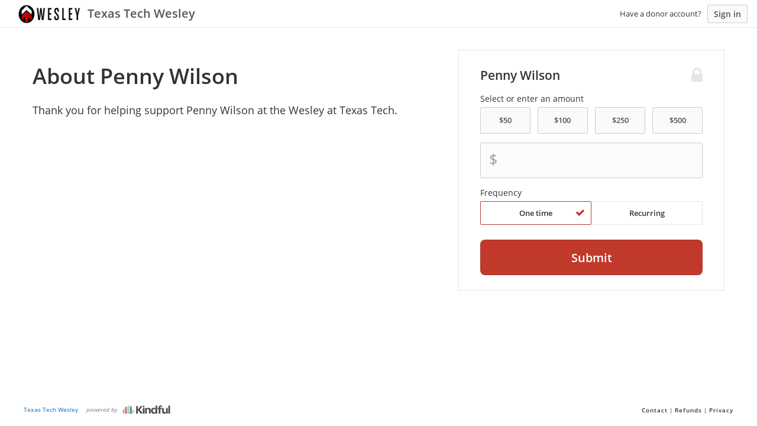

--- FILE ---
content_type: text/html; charset=utf-8
request_url: https://www.google.com/recaptcha/api2/anchor?ar=1&k=6Lcj4bspAAAAAIhgp4akofL9Oe53WYOCdZj-yuze&co=aHR0cHM6Ly90dHV3ZXNsZXkua2luZGZ1bC5jb206NDQz&hl=en&v=PoyoqOPhxBO7pBk68S4YbpHZ&size=invisible&anchor-ms=20000&execute-ms=30000&cb=v35qc72w3ab2
body_size: 48581
content:
<!DOCTYPE HTML><html dir="ltr" lang="en"><head><meta http-equiv="Content-Type" content="text/html; charset=UTF-8">
<meta http-equiv="X-UA-Compatible" content="IE=edge">
<title>reCAPTCHA</title>
<style type="text/css">
/* cyrillic-ext */
@font-face {
  font-family: 'Roboto';
  font-style: normal;
  font-weight: 400;
  font-stretch: 100%;
  src: url(//fonts.gstatic.com/s/roboto/v48/KFO7CnqEu92Fr1ME7kSn66aGLdTylUAMa3GUBHMdazTgWw.woff2) format('woff2');
  unicode-range: U+0460-052F, U+1C80-1C8A, U+20B4, U+2DE0-2DFF, U+A640-A69F, U+FE2E-FE2F;
}
/* cyrillic */
@font-face {
  font-family: 'Roboto';
  font-style: normal;
  font-weight: 400;
  font-stretch: 100%;
  src: url(//fonts.gstatic.com/s/roboto/v48/KFO7CnqEu92Fr1ME7kSn66aGLdTylUAMa3iUBHMdazTgWw.woff2) format('woff2');
  unicode-range: U+0301, U+0400-045F, U+0490-0491, U+04B0-04B1, U+2116;
}
/* greek-ext */
@font-face {
  font-family: 'Roboto';
  font-style: normal;
  font-weight: 400;
  font-stretch: 100%;
  src: url(//fonts.gstatic.com/s/roboto/v48/KFO7CnqEu92Fr1ME7kSn66aGLdTylUAMa3CUBHMdazTgWw.woff2) format('woff2');
  unicode-range: U+1F00-1FFF;
}
/* greek */
@font-face {
  font-family: 'Roboto';
  font-style: normal;
  font-weight: 400;
  font-stretch: 100%;
  src: url(//fonts.gstatic.com/s/roboto/v48/KFO7CnqEu92Fr1ME7kSn66aGLdTylUAMa3-UBHMdazTgWw.woff2) format('woff2');
  unicode-range: U+0370-0377, U+037A-037F, U+0384-038A, U+038C, U+038E-03A1, U+03A3-03FF;
}
/* math */
@font-face {
  font-family: 'Roboto';
  font-style: normal;
  font-weight: 400;
  font-stretch: 100%;
  src: url(//fonts.gstatic.com/s/roboto/v48/KFO7CnqEu92Fr1ME7kSn66aGLdTylUAMawCUBHMdazTgWw.woff2) format('woff2');
  unicode-range: U+0302-0303, U+0305, U+0307-0308, U+0310, U+0312, U+0315, U+031A, U+0326-0327, U+032C, U+032F-0330, U+0332-0333, U+0338, U+033A, U+0346, U+034D, U+0391-03A1, U+03A3-03A9, U+03B1-03C9, U+03D1, U+03D5-03D6, U+03F0-03F1, U+03F4-03F5, U+2016-2017, U+2034-2038, U+203C, U+2040, U+2043, U+2047, U+2050, U+2057, U+205F, U+2070-2071, U+2074-208E, U+2090-209C, U+20D0-20DC, U+20E1, U+20E5-20EF, U+2100-2112, U+2114-2115, U+2117-2121, U+2123-214F, U+2190, U+2192, U+2194-21AE, U+21B0-21E5, U+21F1-21F2, U+21F4-2211, U+2213-2214, U+2216-22FF, U+2308-230B, U+2310, U+2319, U+231C-2321, U+2336-237A, U+237C, U+2395, U+239B-23B7, U+23D0, U+23DC-23E1, U+2474-2475, U+25AF, U+25B3, U+25B7, U+25BD, U+25C1, U+25CA, U+25CC, U+25FB, U+266D-266F, U+27C0-27FF, U+2900-2AFF, U+2B0E-2B11, U+2B30-2B4C, U+2BFE, U+3030, U+FF5B, U+FF5D, U+1D400-1D7FF, U+1EE00-1EEFF;
}
/* symbols */
@font-face {
  font-family: 'Roboto';
  font-style: normal;
  font-weight: 400;
  font-stretch: 100%;
  src: url(//fonts.gstatic.com/s/roboto/v48/KFO7CnqEu92Fr1ME7kSn66aGLdTylUAMaxKUBHMdazTgWw.woff2) format('woff2');
  unicode-range: U+0001-000C, U+000E-001F, U+007F-009F, U+20DD-20E0, U+20E2-20E4, U+2150-218F, U+2190, U+2192, U+2194-2199, U+21AF, U+21E6-21F0, U+21F3, U+2218-2219, U+2299, U+22C4-22C6, U+2300-243F, U+2440-244A, U+2460-24FF, U+25A0-27BF, U+2800-28FF, U+2921-2922, U+2981, U+29BF, U+29EB, U+2B00-2BFF, U+4DC0-4DFF, U+FFF9-FFFB, U+10140-1018E, U+10190-1019C, U+101A0, U+101D0-101FD, U+102E0-102FB, U+10E60-10E7E, U+1D2C0-1D2D3, U+1D2E0-1D37F, U+1F000-1F0FF, U+1F100-1F1AD, U+1F1E6-1F1FF, U+1F30D-1F30F, U+1F315, U+1F31C, U+1F31E, U+1F320-1F32C, U+1F336, U+1F378, U+1F37D, U+1F382, U+1F393-1F39F, U+1F3A7-1F3A8, U+1F3AC-1F3AF, U+1F3C2, U+1F3C4-1F3C6, U+1F3CA-1F3CE, U+1F3D4-1F3E0, U+1F3ED, U+1F3F1-1F3F3, U+1F3F5-1F3F7, U+1F408, U+1F415, U+1F41F, U+1F426, U+1F43F, U+1F441-1F442, U+1F444, U+1F446-1F449, U+1F44C-1F44E, U+1F453, U+1F46A, U+1F47D, U+1F4A3, U+1F4B0, U+1F4B3, U+1F4B9, U+1F4BB, U+1F4BF, U+1F4C8-1F4CB, U+1F4D6, U+1F4DA, U+1F4DF, U+1F4E3-1F4E6, U+1F4EA-1F4ED, U+1F4F7, U+1F4F9-1F4FB, U+1F4FD-1F4FE, U+1F503, U+1F507-1F50B, U+1F50D, U+1F512-1F513, U+1F53E-1F54A, U+1F54F-1F5FA, U+1F610, U+1F650-1F67F, U+1F687, U+1F68D, U+1F691, U+1F694, U+1F698, U+1F6AD, U+1F6B2, U+1F6B9-1F6BA, U+1F6BC, U+1F6C6-1F6CF, U+1F6D3-1F6D7, U+1F6E0-1F6EA, U+1F6F0-1F6F3, U+1F6F7-1F6FC, U+1F700-1F7FF, U+1F800-1F80B, U+1F810-1F847, U+1F850-1F859, U+1F860-1F887, U+1F890-1F8AD, U+1F8B0-1F8BB, U+1F8C0-1F8C1, U+1F900-1F90B, U+1F93B, U+1F946, U+1F984, U+1F996, U+1F9E9, U+1FA00-1FA6F, U+1FA70-1FA7C, U+1FA80-1FA89, U+1FA8F-1FAC6, U+1FACE-1FADC, U+1FADF-1FAE9, U+1FAF0-1FAF8, U+1FB00-1FBFF;
}
/* vietnamese */
@font-face {
  font-family: 'Roboto';
  font-style: normal;
  font-weight: 400;
  font-stretch: 100%;
  src: url(//fonts.gstatic.com/s/roboto/v48/KFO7CnqEu92Fr1ME7kSn66aGLdTylUAMa3OUBHMdazTgWw.woff2) format('woff2');
  unicode-range: U+0102-0103, U+0110-0111, U+0128-0129, U+0168-0169, U+01A0-01A1, U+01AF-01B0, U+0300-0301, U+0303-0304, U+0308-0309, U+0323, U+0329, U+1EA0-1EF9, U+20AB;
}
/* latin-ext */
@font-face {
  font-family: 'Roboto';
  font-style: normal;
  font-weight: 400;
  font-stretch: 100%;
  src: url(//fonts.gstatic.com/s/roboto/v48/KFO7CnqEu92Fr1ME7kSn66aGLdTylUAMa3KUBHMdazTgWw.woff2) format('woff2');
  unicode-range: U+0100-02BA, U+02BD-02C5, U+02C7-02CC, U+02CE-02D7, U+02DD-02FF, U+0304, U+0308, U+0329, U+1D00-1DBF, U+1E00-1E9F, U+1EF2-1EFF, U+2020, U+20A0-20AB, U+20AD-20C0, U+2113, U+2C60-2C7F, U+A720-A7FF;
}
/* latin */
@font-face {
  font-family: 'Roboto';
  font-style: normal;
  font-weight: 400;
  font-stretch: 100%;
  src: url(//fonts.gstatic.com/s/roboto/v48/KFO7CnqEu92Fr1ME7kSn66aGLdTylUAMa3yUBHMdazQ.woff2) format('woff2');
  unicode-range: U+0000-00FF, U+0131, U+0152-0153, U+02BB-02BC, U+02C6, U+02DA, U+02DC, U+0304, U+0308, U+0329, U+2000-206F, U+20AC, U+2122, U+2191, U+2193, U+2212, U+2215, U+FEFF, U+FFFD;
}
/* cyrillic-ext */
@font-face {
  font-family: 'Roboto';
  font-style: normal;
  font-weight: 500;
  font-stretch: 100%;
  src: url(//fonts.gstatic.com/s/roboto/v48/KFO7CnqEu92Fr1ME7kSn66aGLdTylUAMa3GUBHMdazTgWw.woff2) format('woff2');
  unicode-range: U+0460-052F, U+1C80-1C8A, U+20B4, U+2DE0-2DFF, U+A640-A69F, U+FE2E-FE2F;
}
/* cyrillic */
@font-face {
  font-family: 'Roboto';
  font-style: normal;
  font-weight: 500;
  font-stretch: 100%;
  src: url(//fonts.gstatic.com/s/roboto/v48/KFO7CnqEu92Fr1ME7kSn66aGLdTylUAMa3iUBHMdazTgWw.woff2) format('woff2');
  unicode-range: U+0301, U+0400-045F, U+0490-0491, U+04B0-04B1, U+2116;
}
/* greek-ext */
@font-face {
  font-family: 'Roboto';
  font-style: normal;
  font-weight: 500;
  font-stretch: 100%;
  src: url(//fonts.gstatic.com/s/roboto/v48/KFO7CnqEu92Fr1ME7kSn66aGLdTylUAMa3CUBHMdazTgWw.woff2) format('woff2');
  unicode-range: U+1F00-1FFF;
}
/* greek */
@font-face {
  font-family: 'Roboto';
  font-style: normal;
  font-weight: 500;
  font-stretch: 100%;
  src: url(//fonts.gstatic.com/s/roboto/v48/KFO7CnqEu92Fr1ME7kSn66aGLdTylUAMa3-UBHMdazTgWw.woff2) format('woff2');
  unicode-range: U+0370-0377, U+037A-037F, U+0384-038A, U+038C, U+038E-03A1, U+03A3-03FF;
}
/* math */
@font-face {
  font-family: 'Roboto';
  font-style: normal;
  font-weight: 500;
  font-stretch: 100%;
  src: url(//fonts.gstatic.com/s/roboto/v48/KFO7CnqEu92Fr1ME7kSn66aGLdTylUAMawCUBHMdazTgWw.woff2) format('woff2');
  unicode-range: U+0302-0303, U+0305, U+0307-0308, U+0310, U+0312, U+0315, U+031A, U+0326-0327, U+032C, U+032F-0330, U+0332-0333, U+0338, U+033A, U+0346, U+034D, U+0391-03A1, U+03A3-03A9, U+03B1-03C9, U+03D1, U+03D5-03D6, U+03F0-03F1, U+03F4-03F5, U+2016-2017, U+2034-2038, U+203C, U+2040, U+2043, U+2047, U+2050, U+2057, U+205F, U+2070-2071, U+2074-208E, U+2090-209C, U+20D0-20DC, U+20E1, U+20E5-20EF, U+2100-2112, U+2114-2115, U+2117-2121, U+2123-214F, U+2190, U+2192, U+2194-21AE, U+21B0-21E5, U+21F1-21F2, U+21F4-2211, U+2213-2214, U+2216-22FF, U+2308-230B, U+2310, U+2319, U+231C-2321, U+2336-237A, U+237C, U+2395, U+239B-23B7, U+23D0, U+23DC-23E1, U+2474-2475, U+25AF, U+25B3, U+25B7, U+25BD, U+25C1, U+25CA, U+25CC, U+25FB, U+266D-266F, U+27C0-27FF, U+2900-2AFF, U+2B0E-2B11, U+2B30-2B4C, U+2BFE, U+3030, U+FF5B, U+FF5D, U+1D400-1D7FF, U+1EE00-1EEFF;
}
/* symbols */
@font-face {
  font-family: 'Roboto';
  font-style: normal;
  font-weight: 500;
  font-stretch: 100%;
  src: url(//fonts.gstatic.com/s/roboto/v48/KFO7CnqEu92Fr1ME7kSn66aGLdTylUAMaxKUBHMdazTgWw.woff2) format('woff2');
  unicode-range: U+0001-000C, U+000E-001F, U+007F-009F, U+20DD-20E0, U+20E2-20E4, U+2150-218F, U+2190, U+2192, U+2194-2199, U+21AF, U+21E6-21F0, U+21F3, U+2218-2219, U+2299, U+22C4-22C6, U+2300-243F, U+2440-244A, U+2460-24FF, U+25A0-27BF, U+2800-28FF, U+2921-2922, U+2981, U+29BF, U+29EB, U+2B00-2BFF, U+4DC0-4DFF, U+FFF9-FFFB, U+10140-1018E, U+10190-1019C, U+101A0, U+101D0-101FD, U+102E0-102FB, U+10E60-10E7E, U+1D2C0-1D2D3, U+1D2E0-1D37F, U+1F000-1F0FF, U+1F100-1F1AD, U+1F1E6-1F1FF, U+1F30D-1F30F, U+1F315, U+1F31C, U+1F31E, U+1F320-1F32C, U+1F336, U+1F378, U+1F37D, U+1F382, U+1F393-1F39F, U+1F3A7-1F3A8, U+1F3AC-1F3AF, U+1F3C2, U+1F3C4-1F3C6, U+1F3CA-1F3CE, U+1F3D4-1F3E0, U+1F3ED, U+1F3F1-1F3F3, U+1F3F5-1F3F7, U+1F408, U+1F415, U+1F41F, U+1F426, U+1F43F, U+1F441-1F442, U+1F444, U+1F446-1F449, U+1F44C-1F44E, U+1F453, U+1F46A, U+1F47D, U+1F4A3, U+1F4B0, U+1F4B3, U+1F4B9, U+1F4BB, U+1F4BF, U+1F4C8-1F4CB, U+1F4D6, U+1F4DA, U+1F4DF, U+1F4E3-1F4E6, U+1F4EA-1F4ED, U+1F4F7, U+1F4F9-1F4FB, U+1F4FD-1F4FE, U+1F503, U+1F507-1F50B, U+1F50D, U+1F512-1F513, U+1F53E-1F54A, U+1F54F-1F5FA, U+1F610, U+1F650-1F67F, U+1F687, U+1F68D, U+1F691, U+1F694, U+1F698, U+1F6AD, U+1F6B2, U+1F6B9-1F6BA, U+1F6BC, U+1F6C6-1F6CF, U+1F6D3-1F6D7, U+1F6E0-1F6EA, U+1F6F0-1F6F3, U+1F6F7-1F6FC, U+1F700-1F7FF, U+1F800-1F80B, U+1F810-1F847, U+1F850-1F859, U+1F860-1F887, U+1F890-1F8AD, U+1F8B0-1F8BB, U+1F8C0-1F8C1, U+1F900-1F90B, U+1F93B, U+1F946, U+1F984, U+1F996, U+1F9E9, U+1FA00-1FA6F, U+1FA70-1FA7C, U+1FA80-1FA89, U+1FA8F-1FAC6, U+1FACE-1FADC, U+1FADF-1FAE9, U+1FAF0-1FAF8, U+1FB00-1FBFF;
}
/* vietnamese */
@font-face {
  font-family: 'Roboto';
  font-style: normal;
  font-weight: 500;
  font-stretch: 100%;
  src: url(//fonts.gstatic.com/s/roboto/v48/KFO7CnqEu92Fr1ME7kSn66aGLdTylUAMa3OUBHMdazTgWw.woff2) format('woff2');
  unicode-range: U+0102-0103, U+0110-0111, U+0128-0129, U+0168-0169, U+01A0-01A1, U+01AF-01B0, U+0300-0301, U+0303-0304, U+0308-0309, U+0323, U+0329, U+1EA0-1EF9, U+20AB;
}
/* latin-ext */
@font-face {
  font-family: 'Roboto';
  font-style: normal;
  font-weight: 500;
  font-stretch: 100%;
  src: url(//fonts.gstatic.com/s/roboto/v48/KFO7CnqEu92Fr1ME7kSn66aGLdTylUAMa3KUBHMdazTgWw.woff2) format('woff2');
  unicode-range: U+0100-02BA, U+02BD-02C5, U+02C7-02CC, U+02CE-02D7, U+02DD-02FF, U+0304, U+0308, U+0329, U+1D00-1DBF, U+1E00-1E9F, U+1EF2-1EFF, U+2020, U+20A0-20AB, U+20AD-20C0, U+2113, U+2C60-2C7F, U+A720-A7FF;
}
/* latin */
@font-face {
  font-family: 'Roboto';
  font-style: normal;
  font-weight: 500;
  font-stretch: 100%;
  src: url(//fonts.gstatic.com/s/roboto/v48/KFO7CnqEu92Fr1ME7kSn66aGLdTylUAMa3yUBHMdazQ.woff2) format('woff2');
  unicode-range: U+0000-00FF, U+0131, U+0152-0153, U+02BB-02BC, U+02C6, U+02DA, U+02DC, U+0304, U+0308, U+0329, U+2000-206F, U+20AC, U+2122, U+2191, U+2193, U+2212, U+2215, U+FEFF, U+FFFD;
}
/* cyrillic-ext */
@font-face {
  font-family: 'Roboto';
  font-style: normal;
  font-weight: 900;
  font-stretch: 100%;
  src: url(//fonts.gstatic.com/s/roboto/v48/KFO7CnqEu92Fr1ME7kSn66aGLdTylUAMa3GUBHMdazTgWw.woff2) format('woff2');
  unicode-range: U+0460-052F, U+1C80-1C8A, U+20B4, U+2DE0-2DFF, U+A640-A69F, U+FE2E-FE2F;
}
/* cyrillic */
@font-face {
  font-family: 'Roboto';
  font-style: normal;
  font-weight: 900;
  font-stretch: 100%;
  src: url(//fonts.gstatic.com/s/roboto/v48/KFO7CnqEu92Fr1ME7kSn66aGLdTylUAMa3iUBHMdazTgWw.woff2) format('woff2');
  unicode-range: U+0301, U+0400-045F, U+0490-0491, U+04B0-04B1, U+2116;
}
/* greek-ext */
@font-face {
  font-family: 'Roboto';
  font-style: normal;
  font-weight: 900;
  font-stretch: 100%;
  src: url(//fonts.gstatic.com/s/roboto/v48/KFO7CnqEu92Fr1ME7kSn66aGLdTylUAMa3CUBHMdazTgWw.woff2) format('woff2');
  unicode-range: U+1F00-1FFF;
}
/* greek */
@font-face {
  font-family: 'Roboto';
  font-style: normal;
  font-weight: 900;
  font-stretch: 100%;
  src: url(//fonts.gstatic.com/s/roboto/v48/KFO7CnqEu92Fr1ME7kSn66aGLdTylUAMa3-UBHMdazTgWw.woff2) format('woff2');
  unicode-range: U+0370-0377, U+037A-037F, U+0384-038A, U+038C, U+038E-03A1, U+03A3-03FF;
}
/* math */
@font-face {
  font-family: 'Roboto';
  font-style: normal;
  font-weight: 900;
  font-stretch: 100%;
  src: url(//fonts.gstatic.com/s/roboto/v48/KFO7CnqEu92Fr1ME7kSn66aGLdTylUAMawCUBHMdazTgWw.woff2) format('woff2');
  unicode-range: U+0302-0303, U+0305, U+0307-0308, U+0310, U+0312, U+0315, U+031A, U+0326-0327, U+032C, U+032F-0330, U+0332-0333, U+0338, U+033A, U+0346, U+034D, U+0391-03A1, U+03A3-03A9, U+03B1-03C9, U+03D1, U+03D5-03D6, U+03F0-03F1, U+03F4-03F5, U+2016-2017, U+2034-2038, U+203C, U+2040, U+2043, U+2047, U+2050, U+2057, U+205F, U+2070-2071, U+2074-208E, U+2090-209C, U+20D0-20DC, U+20E1, U+20E5-20EF, U+2100-2112, U+2114-2115, U+2117-2121, U+2123-214F, U+2190, U+2192, U+2194-21AE, U+21B0-21E5, U+21F1-21F2, U+21F4-2211, U+2213-2214, U+2216-22FF, U+2308-230B, U+2310, U+2319, U+231C-2321, U+2336-237A, U+237C, U+2395, U+239B-23B7, U+23D0, U+23DC-23E1, U+2474-2475, U+25AF, U+25B3, U+25B7, U+25BD, U+25C1, U+25CA, U+25CC, U+25FB, U+266D-266F, U+27C0-27FF, U+2900-2AFF, U+2B0E-2B11, U+2B30-2B4C, U+2BFE, U+3030, U+FF5B, U+FF5D, U+1D400-1D7FF, U+1EE00-1EEFF;
}
/* symbols */
@font-face {
  font-family: 'Roboto';
  font-style: normal;
  font-weight: 900;
  font-stretch: 100%;
  src: url(//fonts.gstatic.com/s/roboto/v48/KFO7CnqEu92Fr1ME7kSn66aGLdTylUAMaxKUBHMdazTgWw.woff2) format('woff2');
  unicode-range: U+0001-000C, U+000E-001F, U+007F-009F, U+20DD-20E0, U+20E2-20E4, U+2150-218F, U+2190, U+2192, U+2194-2199, U+21AF, U+21E6-21F0, U+21F3, U+2218-2219, U+2299, U+22C4-22C6, U+2300-243F, U+2440-244A, U+2460-24FF, U+25A0-27BF, U+2800-28FF, U+2921-2922, U+2981, U+29BF, U+29EB, U+2B00-2BFF, U+4DC0-4DFF, U+FFF9-FFFB, U+10140-1018E, U+10190-1019C, U+101A0, U+101D0-101FD, U+102E0-102FB, U+10E60-10E7E, U+1D2C0-1D2D3, U+1D2E0-1D37F, U+1F000-1F0FF, U+1F100-1F1AD, U+1F1E6-1F1FF, U+1F30D-1F30F, U+1F315, U+1F31C, U+1F31E, U+1F320-1F32C, U+1F336, U+1F378, U+1F37D, U+1F382, U+1F393-1F39F, U+1F3A7-1F3A8, U+1F3AC-1F3AF, U+1F3C2, U+1F3C4-1F3C6, U+1F3CA-1F3CE, U+1F3D4-1F3E0, U+1F3ED, U+1F3F1-1F3F3, U+1F3F5-1F3F7, U+1F408, U+1F415, U+1F41F, U+1F426, U+1F43F, U+1F441-1F442, U+1F444, U+1F446-1F449, U+1F44C-1F44E, U+1F453, U+1F46A, U+1F47D, U+1F4A3, U+1F4B0, U+1F4B3, U+1F4B9, U+1F4BB, U+1F4BF, U+1F4C8-1F4CB, U+1F4D6, U+1F4DA, U+1F4DF, U+1F4E3-1F4E6, U+1F4EA-1F4ED, U+1F4F7, U+1F4F9-1F4FB, U+1F4FD-1F4FE, U+1F503, U+1F507-1F50B, U+1F50D, U+1F512-1F513, U+1F53E-1F54A, U+1F54F-1F5FA, U+1F610, U+1F650-1F67F, U+1F687, U+1F68D, U+1F691, U+1F694, U+1F698, U+1F6AD, U+1F6B2, U+1F6B9-1F6BA, U+1F6BC, U+1F6C6-1F6CF, U+1F6D3-1F6D7, U+1F6E0-1F6EA, U+1F6F0-1F6F3, U+1F6F7-1F6FC, U+1F700-1F7FF, U+1F800-1F80B, U+1F810-1F847, U+1F850-1F859, U+1F860-1F887, U+1F890-1F8AD, U+1F8B0-1F8BB, U+1F8C0-1F8C1, U+1F900-1F90B, U+1F93B, U+1F946, U+1F984, U+1F996, U+1F9E9, U+1FA00-1FA6F, U+1FA70-1FA7C, U+1FA80-1FA89, U+1FA8F-1FAC6, U+1FACE-1FADC, U+1FADF-1FAE9, U+1FAF0-1FAF8, U+1FB00-1FBFF;
}
/* vietnamese */
@font-face {
  font-family: 'Roboto';
  font-style: normal;
  font-weight: 900;
  font-stretch: 100%;
  src: url(//fonts.gstatic.com/s/roboto/v48/KFO7CnqEu92Fr1ME7kSn66aGLdTylUAMa3OUBHMdazTgWw.woff2) format('woff2');
  unicode-range: U+0102-0103, U+0110-0111, U+0128-0129, U+0168-0169, U+01A0-01A1, U+01AF-01B0, U+0300-0301, U+0303-0304, U+0308-0309, U+0323, U+0329, U+1EA0-1EF9, U+20AB;
}
/* latin-ext */
@font-face {
  font-family: 'Roboto';
  font-style: normal;
  font-weight: 900;
  font-stretch: 100%;
  src: url(//fonts.gstatic.com/s/roboto/v48/KFO7CnqEu92Fr1ME7kSn66aGLdTylUAMa3KUBHMdazTgWw.woff2) format('woff2');
  unicode-range: U+0100-02BA, U+02BD-02C5, U+02C7-02CC, U+02CE-02D7, U+02DD-02FF, U+0304, U+0308, U+0329, U+1D00-1DBF, U+1E00-1E9F, U+1EF2-1EFF, U+2020, U+20A0-20AB, U+20AD-20C0, U+2113, U+2C60-2C7F, U+A720-A7FF;
}
/* latin */
@font-face {
  font-family: 'Roboto';
  font-style: normal;
  font-weight: 900;
  font-stretch: 100%;
  src: url(//fonts.gstatic.com/s/roboto/v48/KFO7CnqEu92Fr1ME7kSn66aGLdTylUAMa3yUBHMdazQ.woff2) format('woff2');
  unicode-range: U+0000-00FF, U+0131, U+0152-0153, U+02BB-02BC, U+02C6, U+02DA, U+02DC, U+0304, U+0308, U+0329, U+2000-206F, U+20AC, U+2122, U+2191, U+2193, U+2212, U+2215, U+FEFF, U+FFFD;
}

</style>
<link rel="stylesheet" type="text/css" href="https://www.gstatic.com/recaptcha/releases/PoyoqOPhxBO7pBk68S4YbpHZ/styles__ltr.css">
<script nonce="SIzLfVp0xseHstCzcAj0WA" type="text/javascript">window['__recaptcha_api'] = 'https://www.google.com/recaptcha/api2/';</script>
<script type="text/javascript" src="https://www.gstatic.com/recaptcha/releases/PoyoqOPhxBO7pBk68S4YbpHZ/recaptcha__en.js" nonce="SIzLfVp0xseHstCzcAj0WA">
      
    </script></head>
<body><div id="rc-anchor-alert" class="rc-anchor-alert"></div>
<input type="hidden" id="recaptcha-token" value="[base64]">
<script type="text/javascript" nonce="SIzLfVp0xseHstCzcAj0WA">
      recaptcha.anchor.Main.init("[\x22ainput\x22,[\x22bgdata\x22,\x22\x22,\[base64]/[base64]/[base64]/[base64]/[base64]/UltsKytdPUU6KEU8MjA0OD9SW2wrK109RT4+NnwxOTI6KChFJjY0NTEyKT09NTUyOTYmJk0rMTxjLmxlbmd0aCYmKGMuY2hhckNvZGVBdChNKzEpJjY0NTEyKT09NTYzMjA/[base64]/[base64]/[base64]/[base64]/[base64]/[base64]/[base64]\x22,\[base64]\x22,\[base64]/woPDmcOTwoQnwprDiMKhwrbCicKyVT4VwpbChlHDmmoiwqvCjcKZwpY/DMKzw5dcBMKqwrMMDcK/wqDCpcKfTMOkFcKKw6PCnUrDq8KNw6onWMOrKsK/[base64]/[base64]/WA3Co8KnwoIVwqB3wqrCucKiw5rDikxjazBMw6JFG0g/RCPDhsKawqt4aWlWc3ILwr3CnGnDuXzDlg7CjD/Do8KTeioFw7PDnh1Uw4HCv8OYAjjDhcOXeMKJwqZ3SsKOw7pVOBTDrm7DnV7DoFpXwpB/w6crYsKFw7kfwptfMhVjw6vCtjnDpUsvw6xCainClcKbbDIJwosWS8OafcOawp3DucKcU11swrgfwr0oNsOXw5I9F8K/[base64]/wocLwrrDomfCg8KocF8RKiDDmcKFMsOsw7HDlcKdbCHCmTnComhEw5bChsOKw4wHwoXCm1XDtHzDjxIDUl00A8K8e8OzasK0w54wwqE7GDzDqDY4w4hJJXDDjMOGwqpgQsKnwrUpYRRqw4J+w5YYZMOARk/[base64]/wr0Hw6rDjz7Crho7wp0RMxbDmMK9Fw/DvcKUNj3DqsKVFMKoYSTDhsKYwq7CqH8BAcOCwpnCiTE/w4VjworDjhI1w6UySxNHc8O4wpgDw54hw5UMDVcOw5w+woVnQUYwacOEw6DDnUZmw6dbSzAjaXnDiMOww7VyR8OaLcOTDcO4JsKgwonCqDQxw7XCj8KTEMKRw5EXOcOiUh53I01Tw7tbwrJFMcOYKEPDlQUmKcO5wp/DrMKWwqYDLBjDlcOfY1RBB8KXwqXCrMKPw6nDmMOKwqnDvcORw7fCvXRrY8Kdw40sdwhPw6LDkiLDocOew7HDnsK4TcOswojCssKmwqfCtThqwp8HTsOQw61Sw71Zw77DkMO7Eg/CpQ3Cmwx4wokJDcOhwrbDu8KyX8Ovw5PCncKGw6ESMi/DqsOmw4rCqcOwZ3/DtnUuwpPDqCd/w6bDk03DpUB3VQdNfMOgY0E/[base64]/CqMKqOsODUwfDpsOiCV5TFHExXsKTPFNNw7hwBsOaw5zCoVdEATfCrBvCjj8XEcKAwrZWd2gNchPCpcKmw7QcDMKXYMK+T15Xw6B6wpjCtRDCnMK2w7PDmcKhw5vDpSoxwofCsUEWwrzDocKPaMKSw5TCm8K6UFfDocKtbcKsNsKtw4N5K8OOaF/[base64]/wrvDisKnVsKKw7zCvsONEcOiw6fDm8OdwqLDs3ZLIsKCwqDCosOAw6kjTGcDNsKMw6HDiBUsw6Igw7TCq25Hwo3CgGnCosKCwqTDosOBwrrChMKadsOMJcO0XcOBw7tKwpxvw7RHw6jClMOYwpUOUMKAeEHCgwrCk0rDtMK8wpXCjS/[base64]/ChXgMwoDCjm8vwoXCjcK2aMK3HiRCwp3Dn8O8fFHDrcKrfHzDhWjCsznCsxl1RcOJMcOCT8KEw4I4w7Ezwr/CnMKOwpXCm2nCrMO/wqY/w6/DqmfDnkx3PSwYOmTDgsKIwp4iWsO0w51tw7MQwootLMKxw6/CpMKzMz10J8OIwq1ew47CvT1DMcK3GmLCmsOZC8Ksf8O6w59Bw5N/[base64]/DnwXCv8KoQMO1FFYdIR88w7jDvcO9w6YswqR9w7Bqw5RnI1p6RGgCwoDCpmpdLsOkwq7CvcKaZCbDqcKqVEkpw71iL8OZw4LDlMO/w6ALJGIfwpV4esKwUQTDgsKew5Igw5HDnMO0DsKCEcO9T8OuA8K5w5bCucO6wobDrH3CocOVZcOZwr9kJkHDpyfCg8OvwrfCusKhw4XDk0XCtMORwrwNQMKyPMKlV0ZMw6pUw75GaiM5VcONeRXCpG/CqMOEFRTDkB/[base64]/[base64]/[base64]/CmMKeKn5qw4PDrcOHFg7DuUcaw5pZRsKNWsKxw6fDtHHDt8KkwovCj8KfwoYvLcKRwrHDqzU+w7rCkMO8ZAbDgB4LIX/CmnDDkMKfw5d2EhDDsELDjsOQwqIFwojDuEbDrQMTw4jCnSPCnsKQLnEjMEfCthXDtcKlwrHCgcKJTU/DtirCgMK4FsOow4vCnENUw61CZcKqUS4vecOGw5sIwpfDo1lPZsKzCElIw6nDsMO/wq3DlMKrwoPChsOww7AmCcKBwo5ywp/CosKIRXIlw4TCmcOAwr3CrcOhGMOSw7BPLkxgwpsdwrhcfWpuwrJ5JMK3wppRAjPDpVxPZSDCn8ObwpLDgMOuw7IbCl7DuCnCmyTCnsOzEy7CuCbCgMKiwpFqwqjDisOOdsKFwq8zOyNjwoXDs8KtexRFGsOZc8ORKE/Ci8O4wpF8HsOSJSwAw5bCgMOxU8O/[base64]/[base64]/DgcOzwqfCqn1lcDhUSgzCrcKUEgoVwql8c8O1wptiCcO3csKRw4TDmnzDm8OxwrrDtjFvwqfCuh7CmMKfOcKKw6HDkUw5wpxINMO9w6BCLVTCi2BnccKVwr7Cq8OZw7zCkl9Hw70GeHbCuC3DqVnCh8OjPyBow4DCj8Oxw4/Dn8OGwpPDi8OdXCLCssKUwoTDlHMLwrnCg07DkMO0W8Kkwr/Cj8KPQD/[base64]/MsKCwrbCjyTClX8ow7UJw4FTwq/DpEMYEhdJwr5ww73Co8KrZVd6ecO4w4c8P21Xw7B0w5USOVQJwp7DoHPDuUwMb8KkahrCnsOiaQ1wYBrDmcOqwr/Di1UrbcO9w7bCiyZXLX3CoRHDh1cJwpBlDsOEw5XDgcK7GCEuw6LDsCjCqDNgwootw7LCqmIMTjIBwqDCtMK1KcOSACrDkAjDnMKnw4HDhnwdFMKcMFjDnSfClsOUwqB8aBTCr8K/[base64]/DlMKYwoTCrzlUbsOOQ8Kww6Y1fcKJwq3CkD9sw7DDg8OCYyTDozrDpMK+w6nClF3Dkw8gCsOJNnrCkHjDsMO5woYdY8KaMBASZ8O4w7TCvyLCpMK+IMO3wrTDuMKNwol6AWrCkB/Dmigxw4hjwpzDtsO8w4vCtcK4w7fDpiZ6H8KWU0xzMGXDpnguwrbDu0rCpnXChsO+w7RBw4QEbMOCecOEWsKPw7hmBjbDrsKqw617AsO6RzLCn8KawoLDhsOMeRHCvjouSsO6w7bDg23CslfCnh3CgsKjLsOsw7tiIsKaVDQBLMOvw4nDtMKKwrpzUnPDuMK9w6/Cs0zDpDHDqGUWF8O/Y8OYwqPCpMOqwrbDtwrDjMKuGMKUIBnCpsKCw5BbHFLDuDzDgMKrTDNFw5FVw4h3w4N3w6/CuMKoL8OCw4XDh8OeUj8cwqccw58VM8OUBi5uwrFLwpvCncO1cCB+BcOVw7fCh8KXwrPCjjwMKsOqCcKJdREfdTjCtV4gwq7DrcObw6nDn8KEw6rDpsKcwoMZwqjCsywUwqsGLThWGsKEwpTDnH/[base64]/Cg8OwLMOzQsKvwpfDiMOGwpARw5XDssOSaB7CjGfDnELCkk5Ew4DDo05PbCsOG8OtRMKxw5fDnsKgBsOMwrcwNsOowpXDhMKPwo3DtsOvwoTCshHCtAnCkhI4FmrDsw3DnjbCmsOzCcKUXRZ8Mk/CoMKPK2jDqcO9wqDCiMO1BWAqwrrDjlPDlMKjw7Nvw6c1C8KzMcK7YMKsJA7DhAfCnsOcPFxHw4dswqlWwrPDpXMXWEsXP8O5w6gHQhPCh8KSdMKLH8Kdw75fw6zDvgPCtEPClwvDpcKRLcKqLFhEHjpqa8K/JcKjGcO9PTc9w6HCgizDr8O0b8OWwqTCncOXw6lSDsKiw5vCpBvCpMKUw7/CsgR0w5F0wrLCocKXw5zCv0/DrE4KwpvCpsKOw5w9wofDlwoWw67Cr0xZI8OSEcOow4VAw5psw5zClMOyBkN2w7RNwrfCjUPDhUnDhRXDhm4Aw7lkSsK+fXvChjw7fDggGMKKwrrCviFywpDDhsOPwo/[base64]/DpxIxOsOcFw1uQxxIMMOTwrrDh8KJfcKOwrvDqDfDvijCjgAWw5fCvQLDggrDpsOKZkMfwrPDvwLDmX/[base64]/wrogN2nDtWzDnUPCvTrDkXHCkmLDrsOawp0Lw7Nfw4LDkGRrwrx/wpnCmHHCg8Kzw5TDgsKrSsO8wr5FKj1rwrjCv8OVw4QRw7zCvcKMAwTDjQ/CqWbChcO4dcOpw75lw6wBwr4uw7A/wpRIwqTDl8KEK8OZwr7Dg8K9FMKZScKrb8KTBcOlw6zCuHMNw6sGwpM4wrLDj17DvgfCtTDDgC3DuhzChS4aLB8tw57CoUzDmMKhC20aajXCssK9BhXCtgjDoD7DpsOIw5rDtsKADUTDhAoswq8Xw5B0woZTwopyRcKvLEl9AVLChsKZw6l/[base64]/DhcKaThHCmyIgaQHCvMODKcK6wpnDiC/[base64]/CicKEY8Kww7DDl0zClcOYw4TDrcKLw4/DvQbDmsO3WHDDp8OewqLDhMK+wqnDv8O5DlTCm1LCksKQw7jDj8OYXsKew7DDul5QCBMYQsOoe1MjHMO4BMKoCUVow4DCjMO/acK/AUQiwr/Do00Owpo5BcKrwqfChHM0w7gJDsK0w5jChsODw5HChMKsDMKfSBtKCHXCpsOPw74ywrNXSlcLwqDCt1vCg8KIwozCtcOmw7vDmsKUwpsJBMKaXA3DrmrDhcOXwp8/LcKvOBPClyjDmcKOwpzDlcKYbirCisKODAbCrmtWZ8OAwrfDusK5w5QTHEZVa0bClcKnw6h8fsONHE/DisKEd17CgcOqw6ZqZsK9AsKKU8KiIcOAwoxnw5PCnxBZw7hjw4/Dh0tdwojCgHRDwonDr3hYUsOfwq0nw6zDnk/CuXwSwrvCgsOMw7DCh8Ocw6FbBFNdXFrCtxVXS8KicHLDn8K/ehlzacOnwp4YEwECdcO+w6LDjB3DmsOJe8OcesO5D8Knw5BefTw4dzUsaC51wqXDi281DD94w6J3w4o9w6LDlRt/VjRCB2HCg8OFw6gIVh44F8OVwpjDjmHDtMK6IHbDuSF2AyB3wozCogg6wqkxe0XChMOPwpzCsDLCox/DkQUQw6jDhcKFw7xiw7Z0f2LCm8KJw4vDisOwe8OOI8OxwqBPw60QURXDlcKbwr3ChShQXVPCqMOAfcKSw7tzwoPCo1VhOMKOIMKrTHvCmAggI2bDgn3DrMO7w58zN8KwHsKBw6p/McKuCsOPw4TCn1LCocOyw5orTcONbRowAsOJw7jCucO9w7rChkVMw4Y1w47CmG4kaxA7w4vDgSrCnA87UhY8Li9Bw7DDsghdAlEJMsKuwrsAw6LChcOHS8OFwoJcNsKRDsKMVHtbw7PDhy/DisKhwpLCuCrCvWLDthJIVj8vPVEKfMKYwoNCwoFzFj43w5rCrWFAw67Dm0dnwpMYB0fCigwlw6jCkcKow5N0EHfCuE7DgcKmKcKCwoDDjD0/E8Kewp/DpsKrIUwewpPCosO2acOTwpzDuWDDj10WfcKKwp7DmMOIUMKZwpVVw7QeJ1DCtMKMGTZ6AjDClkXDtsKnw5vCn8O/w4rCkMO1dsK5wpLDuQbDqVPDgGIwwoHDg8KGTMKUIcKQLUMgwpsRwokhUB3Djgtqw6jCmy/ClWoywoDDpT7DukBGw47Ds3VEw5w6w63DvjLCiCU9w7jCgmIpPnR1c37DjjkpNsK0VWPCi8OLacO3wp5RPcKywq7CjsOyw6bCuDrCgTIKFzIwb1h8w67DjxkYCxDCpStCwoTDlsOUw5BGK8O+wq/CrU4OOsKSFSLDjEbCm0M4wqjClMK7bDVHw4bCljjCv8OUJsOPw5oVwpgew5geV8O0N8K/w7LDnMKaFCQow5bDqsKxw5QqasO6w4nCmS7CvMO4w4FPw5fDpsKrw7XCosKfw4zDmcK9w7BWw4/DksOJRU4HYsKQwpPDscOqw6crOTAzwqUkb2LCpwjDjsKGw5XCp8OpcMO4Vy/CgigIwpAAwrdWw5rCi2fDm8ORexjDn27DmMKgwq/DiBDDo2/CiMOMw7xmDCrDqXYIw60Zwqxiw5UfIcODUl5xw4HCrMOTw4bCvyLCpD7Ckl/Cm1jClxJVWcOoIwF8ecK+wqXDlTFqwrbClyDDgMKhE8KWCnPDrMKvw4/CmSfDpTZ9w7DCvwVSRmdMw7x0NMOeRcKiwrfCmD3Ci2rCs8KCCcKNFAQOay8Kw4fDjcKZw67Cr2kcRhbDv0glAcKceEJGZzHClGfDiTFRwrAYwpZyVsK3wrg2w41Gwok5bsOcXXMqJQ/[base64]/[base64]/NcKQK8KJwqzDuFVGcnxGBsOVVsKCXsOzwqfCocKOwpIYw7kzw6XCsVRcwqXCqBrCkyfDgEDCtn8Uw73Dn8KHYcKawokwVBU/wrPCpMORAXTDgEVlwo40w6laLsK1aU0kFsK0aUTDiAsmwrgvwpHCu8OvN8KeZcOjwqFdwqjCjMO/[base64]/DnRvCtMKlw5lnwqHDm1XCrGZHw7JkVsKAw7DCk1bDlcKkwq3Dv8Ogw7UWV8OtwogmN8KWXcK1RMKowqPDrwpKw5ZPamMuDyIbTyzDu8KdawbDisOeYcOqw7DCoz/DlMK5VjYiG8OEGCRTa8OnKh3DuCorFcOqw7jCm8K0GlbDh3nDkMOowobCpcKDYcKrw5XDv1DDocK9w5lsw4IZVzjDqAk3woUqwr1sKG5awprCr8O2H8O6VQnDv2UhwpbCsMOww6zDvWVow4jDjcKlesKxb1BzQRfDh1cnbcKGwo/DlGILBm1QWwnClWnDujwMwq4QH3/CpDTDg0FBJsOAw67ChnPDsMOYRVJuw596cU8Zw6XCkcOCwrs+wrkhwqAcwpDCqBdOcHLCghYpScKzQMOhwpvDixXCphnDvwwaVsKWwoN2NTzCiMO5wp/ChzXDi8Oxw4nDjWdoASPDqxfDncKzw6Nvw4/Cry5wwojDu1ULw63DqXMqFMK0RMKJIMK1w5Z3w4rDocONFFjDlFPDsXTCjWTDkWrDhWrCnSjCsMKDMsKnFMKjAMKndFbDiH9qwpbCvkoxJGU6NCTDp3nCqTnCgcKJTk5AwpFewo0Ew77DjMOZcEEtw7/CucKew6HDqMKJwqLCjsOgf1vDgA8MJ8OKwo7DjmJWwpJfcTPCoB5qw6fCocKDQg/DocKJfMObw4bDmUcUL8OowqTCvyZqL8OQw5Yiw6VTw7PDuzrDriEHIsOawqEOw4M/wqwYMMOwdRTDpcKzw7w/a8K2eMKmOUTDk8K0LR0ow4oxw4/CtMK6XjDCu8OlaMOHX8O6TMOZVcKlNsOvwp/CvVdZwrNSdMOuO8Kzw4ICw4pOJ8KgQsO/SsKsKMKEw5h6BmPCmAbDlMK4woDDu8OLbcKMw5PDkMKgwrpUEsK9FsOBw6wNwrFzw4B2wpV8wpHDgsOUw4TDiX9NGsOsOcK/wp5VwoDCnsKWw6o3YhVBw47DrmZJIwvDn20iHsObwrk7wo3Clg0rwpvDujfDucOuwpbDvcOnw5LCpsKTwqBKQsOhAx3Cq8OQNcOue8Kewpoqw5TDglo9wq3Dp1lbw63DsyJTUAzDrknClcKTwoDDhsOow4dqEC5Mw4XCvcK5QsK/[base64]/DrgPDoD3Cm8OAw7knwqI8w7ZWQnzCjMOewrfDqMKgw6nClCfDgsKTw5VmFwg6wrIJw4QDSS3CkMO6w48zw49aPRTDp8KPMcKgT1QNw7MIDXbDg8OfwoHDvMKcXWnCsVrCv8OMUsOaJ8KVw6TCqMKrL3pMwofChsKdIMK3PAvCvF/Cs8O6wrosHF7DgiHCgsOLw4TDuWR5bsOrw6EEw6A3wrUjYF5jLR4ww63DnzUqD8KlwoBDwr1mwpbCpcKiw7XDty45wo9Ww4cfUhFXw7hUw4crwq7CrEoKw5XCrsO3wqdldcOQfcOVwo0Rw4XCkxzDssKKw43Dp8KtwpEAb8O7w74/[base64]/T0zDm0NMdRpCUCTCozzCo8KrJ3otwqbDiFRRwqfDpcK2wqTDp8O4OGzDuwjCqQzCrF9WGMKEMD4Jw7HCmsOkIcKGRmNRFMKQw6Eiwp3DjsOtd8OzbkzDv07DvMOQF8KrGMK7w7xNw7bCsikOYsK1w4AMwqNOw5ICw5oWw45Mwp/DicK6BFPDs1gjaXrChgzCrBgoSzwXwoM2wrbDgcOUwqk1T8KyNBVDPsORJcKrfsK9w4BIwo5UA8O3A19JwrnCqMOYwrTDjThMa1XClBxKL8K6dU/CuwnDrljCiMK2fcOKw7vCgMOWe8OLLF/CrsOiwr1mw6MSXsKmwo3DrijDqsKhRA8OwoYHwpXDiy/Crh/CuXUvw6dKNTPChsOnwrbDgMKWScOUwp7ClzvDsBIsZCLCjhgqTWZtwpzCucOwNcKjw5Asw7TCnl/ChMOTHUjCn8OVwovCumAZw4lPwo/[base64]/DrE4Kb8Onw4fDqsKFw68TR8KCEsKYdsK+w4jCuhkKBcOqw47CtnvDgcOXZgh0wqTDszYeAMOKXmPCssOsw6dkw5FTwp/DgEd9w4vDvsOwwqXComl0w4/DvsOvW1VOw4PDo8KfVMOKw5NRQxckw5kGwpLCiEYqwpPClCVyeyPDvibCiTzDocKAB8O8w4Qtdz/CjTjDsh3CthjDp0NnwrlLwqNAw5zCgS7Dnh/Ci8KnUnTChCjDh8KUOcOfIR0KSFDDv0ltwqnDusKKwrnDjcO8wrjDuDHCs2/[base64]/[base64]/[base64]/Cuz8ccnfCgT1gHMKpNcKlw6ZSc2Jww4Ajw4nCrBbCiMKDw7NYSH/Cn8KZFm3DniYAw5MrGT4zVXkbwqbCmMKGw5/CgMK8w5zDpWPCgXRME8OZwrdLS8OMO13CnzxrwpjCt8KTwqbDscONw7HDlh3ClQXDlcO3wpsxwpHCi8OUSkJkP8Kcw6bDoHbDiDTCuh7Cq8K6GSNZXmlQQXVow5cjw6N9woXCq8K/w5hpw7HDm2jCrWnDqyU2AcKENx9UW8OQE8Kqwq/DkMKzW3J2w6nDj8KUwpRhw4nDpcK/TmPDm8KWbQTDsWAFwr0vZsOyU3Buw4A6wokkwrjDnAvCpTZjw4HDkMKzw5B7U8OHwpTDkMKhwrjDtwbCkCdIDRLCgMO5QCEawrljwr13w5/DgjF/FsKUTno5QXPDv8KLwqzDnGRAwrUkIRsAXzc8w5ANA28zw5xow6hKXB9Awr7Dl8Kjw67CtsKSwopqDcKwwo/CgsK/EiLDun/CpMOrAMOuXMOtwrXDuMO5QlxGN0vDiAkwFcK9ccKAWj0FcHRNwpZyw6HCocKETwAsD8KdwqLDq8O+CMOfwonDmsKgG1vDgEh6w4pUX1Now6Zyw5fDicKYJcOleCYvcMK5wpAdblpLcWHDgcKCw6Eyw4/CiiDDrBdcVVxnwqBowoXDs8K6wqkrwo/CrTbClMO4bMODw5jDlsK2dFHDoBfDhMOZwqk3QlAawoYOw71owpvCs3LDvzEFDMOyUiJ6woXCgBXCnsOFJ8KJJ8O5PsKaw7PDlMK1w6ZHTGtbw7HCs8Kyw6XDlsO4w6E2TsK4b8Ozw4lkwrvDr3fCk8Knw6HCuQPDjHl/bgHCs8Kcwo0+wpPDmhvChMOtQsOUE8KSwrbDh8Obw7JDwoPChBTCvsKQw77CrnTDgsOVOMODCMO3YxfCrcKGW8K8I05VwqNdwqXDkWDDncOUw4BqwqQFYXspw6fDuMOtwrzDiMONwpXCjcKDw5Y5w5sWN8KFUMKWw5bCssK/w6DDosKLwo9Tw73DjTIPX0QDZcOFw5Ecw4/CtE/DmAXDhMOcwovCtA/CpcObwp1rw4rDhDLCtDIUwrp1JcK6NcK9WlPDgsKMwpI+AcKrezk+dsKbwr5gw7vDjUPCqcOAw4w7DH49w4Q2Z0dkw4ZxUsOSImfDgcKOZUrCssKSM8KTEhXCnC/CscOhw57Co8KJCgZTw7NGwplFOEEYHcOwEMKGwovCt8O6d0HDjcOOwpQhw5oqw69DwpLCqcOfRcOWw4DCnF/DqkHCrMKdCcKLPDAfw47DuMKkwobCkElnw6bCu8KXw7EUG8OzNcOuP8ODe1FzRcOvw5zCjBEIOcOZWVcOQSjCp2bDrcKBOl5Bw4fDnlxUwr1OOADDoQBpwpXCsibCtQsnQk53w5bCsR0nHcOOwpkiwqzDixsUw5vCtQZUasOtQ8OMO8KrBMKAWgTDq3Jxw4/Ck2fDmRFIGMKIwo4rw4/Cv8OResKPNWDCrMK3dcOYdMO5w73DrMK3aQt1KcKqw4bCg0LDiGcAwqdsUsKgwrjDt8OLEQxdUsO9w67CrUBJX8KHw5zCi2XDp8Oqwo13WntlwrPCjkLDtsOVwqcWwrTDosKvwp/Dq0ZYeU3CnMKTI8KLwpnCs8KSwoA3w4jDtMKrMXLDvMKUeR3CusKcdS3CjATCgsOEX2fCmhHDuMKjw6JRPsOvYsKjIcKrDwDDmsO6ecOkBsOJS8K+wq3Dp8KIdDF/w6fCv8OFMUjChMObMcKCfsOGwpBvwpZ5VMKCw5XDm8OYYcOsQgjCuV/DvMODw60Nwqlww7xZw6XCuHTDn2XDnjnChRbDqMOQTcOLwoHClsOrwq/DvMO7w6jDj2Y0LMO4VVrDnCQxw7bCnGZnw7tdG3jCqQ7CkFrCjcONK8OkJ8KZRcOQU0dEDHMrwq8nKMKew7/Dv3o9w4wJw43DmMOOe8Kbw4dyw6rDnBbDhQ0eBxjDkEjCrmxlw5B/w7RwdmTDhMOew63Ck8OQw6Mfw7jDt8Oyw4RcwqsoUsO9DcOwTsO+c8Kvw5vDu8KVw4XDhcOOEkh5cw5YwprCscKPA1PDlkVHC8KjIMOUw7LCtMORKsOUWsK/w5bDncOawqnDvcOgCQBLw4xmwrcbNsO4I8OAfcOIw5pkPsKsJ2PCpUjDuMKMwpoEdXzCpz/DjcK6UcOGc8OUHMOnw6l/HcKqYRwRaQ3DtE7DssKewrBVMEXDhhM0cx5YQjIQOsOgwqzClMO5VsOLSEs3M2rCqsOjS8OyPcKDwrUpHcO3wqVFOsK6wpYUCB8DHGUCMEA0U8K7HWHCrAXCjRAXw659wq/CjcK1MGsyw7xiRMK2w7TCp8KWwqjCv8OTw5jCjsOsBMOWw7ouw5nCohfDnsKrU8KLRMKhZl3DgGVew6gxd8OywrDDgmkNw7gBGcKGUivCosOxwp1+wr/DmzMfw6TChgB1w6rDj2EDwqEzw7Z5eGzCiMOHfsOvw4kmw7PCtMKlwqTCsGrDmMOqRcKAw6DClsKhd8OgwrTCj2HDiMOUPmLDuVgqY8O+w5zCjcKKLA8kw68dwrF3HycRfMOlw4bDusKJw6/[base64]/[base64]/w7RoGAfDmX5YSMKSw6PCi8KyZcO7w53CpyfCocK3w5UKwqHCugjDgcKvwpdnwpMHwqnDvcKfJcOWw5RNwqHDvEDDji87w5PDnSjDoQrDkcOcAMOETcOyCD1/woBUwqIOwr7DqilvYAljwpRdNcOzCjoBwq/Cl0suOzXCmMOAbcO7wpViw6rCqcK2b8KZw6zDi8KQRCXDr8KKRMOMw7TCrS8Xwpxuwo3Dj8KzY2QkwoXDpwsNw5HDhULCrWI6GEzCmMORw5XClz8Ow57DgMKfd15rwrzDgxQHworDpFsmw7fCs8KeS8K8wpdVw5d2AsO9ehnCr8K6f8O6TBTDk0UTEUx/AGrDu2lzBk/[base64]/Cm8K3PxPCnSrCgkzDsMKAwqXCnWEPDngQLzEjXMKVZsO0w7zChH3DvGktw4HCm09hJ37DuT7Di8O3woTCsUQ5LcOPwp4Ow5ttwozDvcKKw5pGZ8KwfXYfwos8wprCh8KKanMnBCZAw7V7w7hYwp/Cu1LDsMKgwosvf8KGwoXCnWfCqjnDjMOQXjbDvT91JTPCgcOBbRR8b1rCoMONCy5ASMOhw5oNBcOIw57CkwrDs2Enw6BaHx57w4Q3CGDDs17Cki/DhsOhwq7ChzdsKnDCl1INwpLCgcOBa01uOmvDu0oKdcKxw4rCvEXCpDHCosOzwqjCpx3Cv2vCocOFwoLDl8K1TcOAwoV3DmsFbULCsV/[base64]/[base64]/CpsKyw5Vrw7cWwr3Dp2MBB1vCl1ANO8OTP3VBdsKOPcKgwonCmsODw7vDtk8EYsOVwoPDicO8OgLCmQRRwpvDn8OvRMKqB2MRw6TDlBljVBoPw5Y/[base64]/CvsODwrdPw7LDssK8V1saUMKgw5bDrMKbwq4QEXtfSh9dwqHClsK/wobDvcOATMOWJsKZwpHDm8KmC3JZwoI4w7MqVEJ1w5bCpT/DgQpNa8Onw59GI0x0wrvCvsKZRkPDs3YCb2BkSsKzSsK2wonDsMK4w6RDAcOpwpDDrMOfw6kQC1R1T8K6w7F2HcKOXBHCtXPDhkVTVcOpw5/[base64]/[base64]/w49uwo/Dv0fDo8OtNXYwQkgqwqctAik+wotsHMO4IEZXUDXCq8K0w4jDhcKdw75Cw6l6woZbfn/[base64]/[base64]/wq9mw5TCusKrBMKIw6prwp50TcKfMMOSwqMiAsKaBcOBw4xwwqAoVjY+WUx6eMKPwpXDpjXCqnwnBGXDu8KYwpPDicO1wpPDrcKnBxgNw6IXFsOYLmfDj8KMw4BUw7DCosOkD8OWwpDCq3s/w6XCqMO3w6F9DTpQwqDDgMKUaABdYmvDr8OCwonDrw1+KcKBwofDlMOkw7LChcK5MxrDm2fDqsORPMOWw75uU0E8YTfDjmhfw6zDuFp/XsOtwr/Dg8O+XCYDwo4nwp3DtwrDjXULwrMbQsOgAEx8w5DDuHXCvz0TUEjCnUNvdsKgEMO7woXDvWMDwqF4YcOUw7XCicKfD8K0wrTDssO7w7NJw5F6VsKnwqXCp8KRETZnfcO5T8OGJsOfwoF3XERiwq4nwpMQTygeHwfDtWNFEcKAdlNaeGsNw7txBsK/w63CscOAAhkvw49jJ8KtPMOwwpo/ZHnCunRnO8KZIjXDtsOTEcOtwrNbK8Khw4DDhDlAw4wEw6ZBd8KjPhLCrsOFA8KtwpPDmMOiwoUCfk/CnWPDsBINwrIhw6HCrcKAU1zCucOHCUnDuMOzHMK/[base64]/CosOxJMKWIA0tY1HCtsK3acOTQcOtcVsFNgrDhcOhVcKrw7jDii/[base64]/Ch8OxTzB0ISBIUSPDimrCqnbDhglBw7Rqw41+wp9DUQoRLMKwOjgrw7ZZVgHCo8KRJ1DCtMOibMK9SsOJwrLCuMOnwpZkw4RJwpcaTcOuVMKZw63Dq8KRwpoEHMK/w5BQwrvCmsOEJMOywrduw6wTbFVABjcjwp/[base64]/wqVQwozDu8OUUlvDrcOzFFLCssOpdMOiCQZ1w73CixzDiHnDmcK1w5fDkMKnVlZ6PcKow4pkQmpcwrvDtX8zYsKWw6fClMKuHFfDiTFhAzPCsAbDoMKFwq/CqibCqMKxw7LCqEnCsiLCs0osWsOKImIkB37DgjoFanAYwrPCnMO7EihhdSHCn8OrwoEtIicfVlrCr8OewobDiMKZw7HChjPDlsOVw6/ChFBdwqbDkcOjwprCr8KWQ3zDhMOGwrFuw69hwpjDscOTw6Rfw7NYIwF5NMOuIwzDqgLCqMOSV8KiG8KVw4zDvsK9McOUw7RgW8OoCWDCsyYvw4g0csOecMKSbnFIw64pAsKOEjPDlsKPAUnDr8KPOcOucG/Cg0UtJybCnUTCtXpCccK0fmInw5LDnxPCk8O2wqAew558wozDhsKJw6dSdDTDvcONwqjDhWPDocKFRsKrw6rDvFXCihfDucOWw7fCrxBANcO5OTnCiR/[base64]/egB2wq3CrsKrZcO3UcOWScOOw77CpnzCtC7Cm8KofikrX1fDo35yMMOwXx9TW8KYF8K3NHYpBhciccKiw7QMw5F1w6jDocK+Y8O3wr88wpnDkEdKwqZzf8Kyw70wS1tuw6dXUMOOw4BxBMKTwqXDu8ODw5wRwoE/[base64]/McK5BMOwL8KxwoPCisKRwp4KwoHDpnwOwqRaw6MCw4oNw43DsBLCu0LCkMOOwpjDg1EVwrPCu8O1YDU8wq7DpVLDlDHCmT/Cr11Ow4lVw4Ubw6NyFDhQRmd0G8KtIcKZw59Vw4jCoVkwdWASwoTCrMOmH8KEQRAYw7vDtcOCw5DChcODw54owr/[base64]/wq/Dt8Oiw7LCisKewqc2w4MxAMKWGUHDr8Kfw4wPwoLDiUXCll48w63DnFFLZ8Klw4/CgVgJwr8wJ8Khw78OIGlTSRcERMKLZFkSbsO2wrgkV2knw6tRwq/DssKKYcOsw4LDizXDlsKzPsKIwoMwbMKgw65EwpEPVcOhQMOlTjHDuW/[base64]/Dlwxow48lb8KoasOcw44Tw67DgcKxw5vCikpcDzXDimhsPsOow73DjmUDDcK/DMKyw77DnFVQcVjDkcKBLnnCmDYPB8O6w6fDvcKPRWvDq03CtcKCCcKuXmDDhMKYKsOfwrXCoUZiwprCvcOfa8KPfMOsw7rChDJNZxXDnR/[base64]/Cs2cLwq9JI2fCgBB0ZyfCiwzCg0Qzw5IDw5XCjW96dMOPScKXExHClsODworCrRVdwrDDssK3G8OxLsKoQHcsw7LDgcK6EcKVw6kFwp9gwqfDtWTDu0QNaUw6TMOqw7wwa8OAw7DCk8Oaw5o7YwViwpHDnj3CscKWQVFkKEHCkGzDiUQJbkgyw5/DhmV4UMKESMO1Bh/CksOOw5bDhxLDkMOuDVfDisKOwohIw5cgWBVTVCnDncKxP8ObbEF9LMO/w7lnwqjDugrDr2g4w5TCnsO3BsOVO2vDjyJUw5oBwoLDhsKTenzCi0MiIsO7wqbDtsOjb8Oww6rCqHbDrRRJVsKpai1dQsKRf8KUwr0Dw40DwrnCn8K7w5bDind2w6DCuVZtZMOhwr8kL8KUIAQDXMOSw5LDo8K2w4/DvV7CtsKow4PDl3/DvxfDjEHDjcKoAHLDoi7Ctz/DsBFPwqx2wqlCw6TDkCE3wqHCpGYKwqTCpg/Co03DhynDqsOFwp9ow6LDpsKzCDjCpnrDgzdvD2TDjMKPwqvCmMOQL8KNw7sbwrbDmyIDwpvCuF9/VMKLwoPCrMO/GcOewr40wp7DtsOLGcKewpTCmAnDhMOiZFgdVzFfwp3Cm1/CtMOtwpspw4XDl8K4wrXCkcOrw4A7eX0Nw5Ybw6F7WQ5XZMK8IUXCrU1aUMO7wohLw69Iwr/CgVvCuMKCZQLDlMKvw6JOw50GOMKtwrnCtXBcG8KywpMYMFvCqCBSwprDuWDDhsKBGMOUEcKmBsKdw654woLDpsOeNsOJw5LCgsOVRFMPwrQew7nDv8OFQ8OWwp9HwpDChsKGw78NBnrCksKRJMOrDMOWN1Ndw7kobkkfw6nDqsO6w6I6TcK2X8KJd8KvwqfCpH/CtWBVw6TDmMOKwovDiS/CiFcTw6gbGzrCrRApY8OHw7MKwrvDoMKQfA4xBsONO8OjwpTDgcKbw5LCkMO1MwLCh8KSX8OWw67CrQrCosKXXHlUw4VPwpDDq8O6wrwKUsKeMAjClMK6w5XColDDg8OOVMOiwpVGbTEuDCZYbTx/wpbDu8KuQmpOwqLDkzAMw4d1DMKywpvCsMKiwpDDr0AQU3kEVjMMDkxlwr3DmgoKXsK4w64Lw6/Dl0lwT8OnOMKVRMKAwqHCpcOxYkxWeBbDn1oLN8OyBX/CpXoawrLDicOcaMKjw5vDgVrCv8OzwoscwqttacKow6HDncOpw4V+w7fCoMK6wo3Dk1DCuhLDsUHDncKXw4vCkzjDlMOxwoXDlMOJFFQBw4JAw5J5NcOAOATDpcKKWhXCtcOabUrDhBDDgMKRW8O/PVlUw4jCsB5uwqshwr8bw5fCmyzDg8KTB8Kbw58cZhc9DcOnaMKFIELCql9Vw4s5e2dDw53Cq8OUP1/CsTfCiMKfBW3DocOyczBKHsKdw7fCnTtdw7rDvcKjw4bCqn8nSsO0SxEeWi8sw5AJQWFzW8KEw4FlIVxkSg3DscO/w7HCocKEw498WzgQwpHCj2DCtDPDv8O5wpplPsKqF1Rdw6NQY8KWwootRcO5w5cKw67Cvk7CnsKFIMOyQcOEOcKMZMOAd8Kjw6ltPQDDlynDnl0Ow4VzwpwZfl8ANcOdYcOrPMOmTcOPbcOlwrjCmWvCmcKhwp4cT8OWBMKqw4N+JsKTGcO9wrvCr0APwqUdEj/[base64]/[base64]/[base64]/DgMKpw6jCncKvw4Mbw63CosOowrkzDkhCIHEeVlXCtGRxQ2MiZXc+wroOwp1ccMOPwpwUNgXDlMOmM8KGw7YFw5kHw4vCs8KXXnZLKnPCjW8LwoHDlCc+w5zDlcOaeMKxNTrDk8OXaAHDkUMARG/DksKzw6coWMOVwoAqw6Nvw69Ww4PDpMKUYcOXwr4dw5EpRMOOOcKCw6PCv8K6AHdnw6/CvHB/XkJga8KSaj5/woHCpgXCugE8E8KKSMKBMT3CuVvCjcOBw4bCgsOjwr0/[base64]/[base64]/TnTCmwzCrV57F3jCg2x0wpxRwpMVw7jCmsKHwpbCgcKdTsKbHG/[base64]/I8KYPWPCliTDtV4HV8OGMmwFw70VSRdVdMKGwpDDv8KnIsKWw7vCuQcpwqYTw7/CkB/DmcKZwp1swozCuArDowbCj0xfesO7A33CkAnCjQzCsMOxwrhxw6PCkcODAiLDtGZ/[base64]/CnsK2EBF9QcKsNRfCh2bClUUrV2AZwq3CjMO4wrvDgFjCocOMw5EuM8Omwr7CsUbCi8K/ScKlw78bPsK/wovDuVzDlkTClsK+wpLDnB7DisKeQMO6w4/Cq143XMKWwpR8cMOkZjRMZcKKw7UNwppiw63DmVEUwp/CmFhZbl8DBMKsJgYZDUfDtWAPYQFCKncDZSbDg2jDsAHCp27Ct8K+EBfDiSDCsClLw5DDhR8Ww4M3w5HDkW3Csg9lUlbCi2AXwqnCmmXDvsKGamDDumF3wpN7Z0/CosOowq9uw5vCoxM1BQscwowwX8KMFHPCqMOYw783d8OBLMK5w44zw6p6wrtmw4bCnsKaTSHCpUPDoMOsdsOBw7gNw4bDj8O+w5fDmlXCgFDDv2ASO8KDw6k9wro/wpABWMOHBMOgwoHDj8OhAgLCll7DjsK5w4zCrTzCjcK+woxHwoVvwrslwpUVLsKCXUHDlcOqQ29Jd8Olw6lYZwc/w5lwwr/DoXYfdsOSwrEjwod8K8OsSsKVw47DhMKyfG/[base64]/[base64]/DsXPCuW7Cr8Kzw67DoMOhVjI\\u003d\x22],null,[\x22conf\x22,null,\x226Lcj4bspAAAAAIhgp4akofL9Oe53WYOCdZj-yuze\x22,0,null,null,null,1,[21,125,63,73,95,87,41,43,42,83,102,105,109,121],[1017145,826],0,null,null,null,null,0,null,0,null,700,1,null,0,\[base64]/76lBhnEnQkZnOKMAhnM8xEZ\x22,0,0,null,null,1,null,0,0,null,null,null,0],\x22https://ttuwesley.kindful.com:443\x22,null,[3,1,1],null,null,null,1,3600,[\x22https://www.google.com/intl/en/policies/privacy/\x22,\x22https://www.google.com/intl/en/policies/terms/\x22],\x22Fb135BsCfNkfi6xhZFUQeOCEtMIhgPhOWFOzrZB+h+8\\u003d\x22,1,0,null,1,1769089979214,0,0,[21],null,[254,200,7,130,117],\x22RC--HM8XnafuoNBdQ\x22,null,null,null,null,null,\x220dAFcWeA6hRKB0G-P7-UAcVFYXMLgd9Tq8INi1mua0KO5GTiuau-jGnf16q3ZvygoEiBd-jei3KzHj9NJOYAwEb0tGG8EAYMOisQ\x22,1769172779370]");
    </script></body></html>